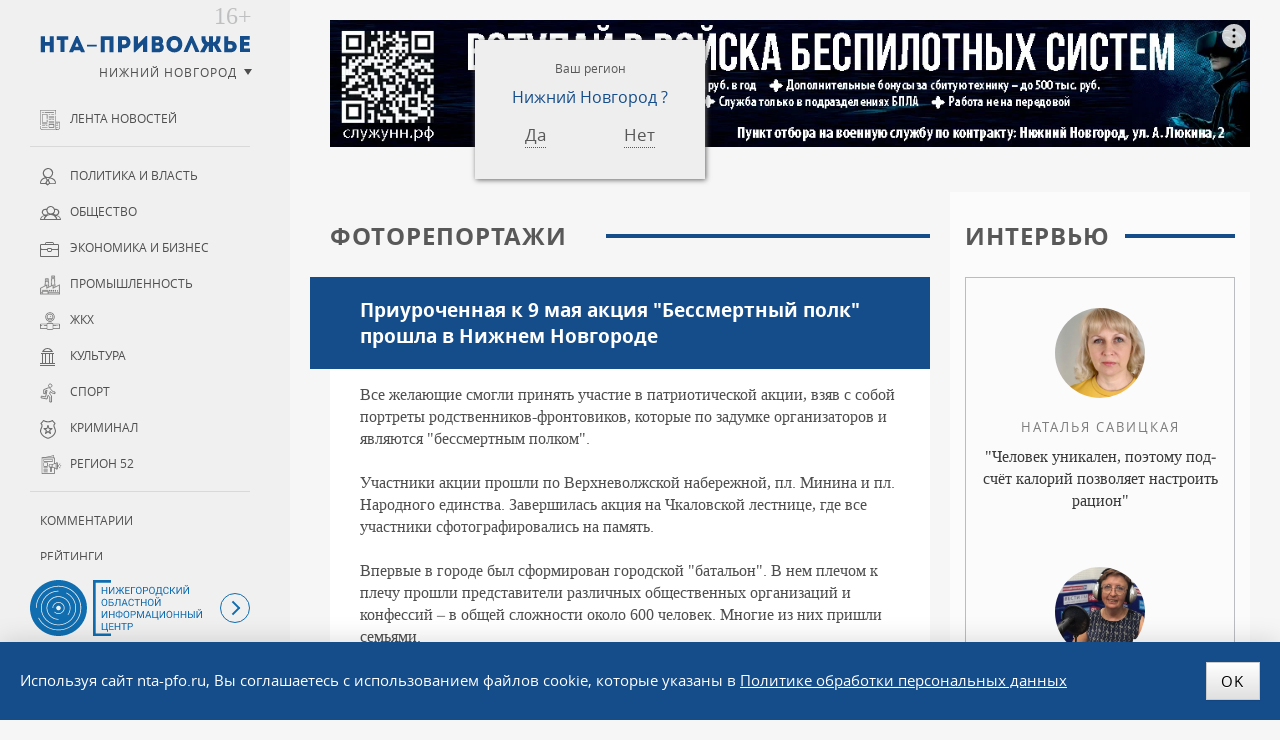

--- FILE ---
content_type: text/html; charset=UTF-8
request_url: https://nta-pfo.ru/photo/566185/
body_size: 11293
content:
<!DOCTYPE html>
<!--[if lt IE 7]> <html class="no-js lt-ie10 lt-ie9 lt-ie8 lt-ie7" xml:lang="ru" lang="ru"> <![endif]-->
<!--[if IE 7]>    <html class="no-js lt-ie10 lt-ie9 lt-ie8" xml:lang="ru" lang="ru"> <![endif]-->
<!--[if IE 8]>    <html class="no-js lt-ie10 lt-ie9" xml:lang="ru" lang="ru"> <![endif]-->
<!--[if IE 9]>    <html class="no-js lt-ie10" xml:lang="ru" lang="ru"> <![endif]-->
<!--[if false]> --><html class="no-js" xml:lang="ru" lang="ru">  <!-- <![endif]-->
<head>
<meta name="zen-verification" content="CokQDk8bqTdJ3zyNgxhgoJSOwLoUNSVq0T9lMKTk20cWnajkIOEaClQLg1JlkOw0" />
<meta name="viewport" content="user-scalable=no, width=device-width, initial-scale=1, maximum-scale=1">
<title>Приуроченная к 9 мая акция &quot;Бессмертный полк&quot; прошла в Нижнем Новгороде | «НТА Приволжье» Новости Н. Новгорода</title>
<!--[if IE]><meta http-equiv="X-UA-Compatible" content="IE=edge,chrome=1" /><!<![endif]-->
<meta http-equiv="Content-Type" content="text/html; charset=UTF-8" />
<meta name="robots" content="index, follow" />
<meta name="description" content="Нижегородское телекоммуникационное агентство - Новости Нижнего Новгорода и Приволжского Федерального округа." />
<link rel="canonical" href="https://nta-pfo.ru/photo/566185/" />
<script data-skip-moving="true">(function(w, d, n) {var cl = "bx-core";var ht = d.documentElement;var htc = ht ? ht.className : undefined;if (htc === undefined || htc.indexOf(cl) !== -1){return;}var ua = n.userAgent;if (/(iPad;)|(iPhone;)/i.test(ua)){cl += " bx-ios";}else if (/Windows/i.test(ua)){cl += ' bx-win';}else if (/Macintosh/i.test(ua)){cl += " bx-mac";}else if (/Linux/i.test(ua) && !/Android/i.test(ua)){cl += " bx-linux";}else if (/Android/i.test(ua)){cl += " bx-android";}cl += (/(ipad|iphone|android|mobile|touch)/i.test(ua) ? " bx-touch" : " bx-no-touch");cl += w.devicePixelRatio && w.devicePixelRatio >= 2? " bx-retina": " bx-no-retina";if (/AppleWebKit/.test(ua)){cl += " bx-chrome";}else if (/Opera/.test(ua)){cl += " bx-opera";}else if (/Firefox/.test(ua)){cl += " bx-firefox";}ht.className = htc ? htc + " " + cl : cl;})(window, document, navigator);</script>


<link href="/bitrix/cache/css/s1/nta/page_4a148eeb9f0026af97cebe02cefca40e/page_4a148eeb9f0026af97cebe02cefca40e_v1.css?17688258081856" type="text/css" rel="stylesheet"/>
<link href="/bitrix/cache/css/s1/nta/template_4eaa3a43dc48405744e3bd2795b04c25/template_4eaa3a43dc48405744e3bd2795b04c25_v1.css?1768825787185878" type="text/css" rel="stylesheet" data-template-style="true"/>







<link rel="apple-touch-icon" sizes="180x180" href="/upload/icons/apple-touch-icon.png">
<link rel="icon" type="image/png" sizes="32x32" href="/upload/icons/favicon-32x32.png">
<link rel="icon" type="image/png" sizes="16x16" href="/upload/icons/favicon-16x16.png">
<link rel="manifest" href="/upload/icons/site.webmanifest">
<link rel="mask-icon" href="/upload/icons/safari-pinned-tab.svg" color="#154c8a">
<link rel="shortcut icon" href="/upload/icons/favicon.ico">
<meta name="msapplication-TileColor" content="#ffffff">
<meta name="msapplication-config" content="/upload/icons/browserconfig.xml">
<meta name="theme-color" content="#ffffff">
<meta name="yandex-verification" content="9d696260769dcb7e" />

</head>

<body class="two-coll ">
<!-- Top.Mail.Ru counter -->
<noscript><div><img src="https://top-fwz1.mail.ru/counter?id=3380340;js=na" style="position:absolute;left:-9999px;" alt="Top.Mail.Ru" /></div></noscript>
<!-- /Top.Mail.Ru counter -->

<!-- Yandex.Metrika counter --> <script type="text/javascript" data-skip-moving="true"> (function (d, w, c) { (w[c] = w[c] || []).push(function() { try { w.yaCounter5016466 = new Ya.Metrika({ id:5016466, clickmap:true, trackLinks:true, accurateTrackBounce:true, webvisor:true }); } catch(e) { } }); var n = d.getElementsByTagName("script")[0], s = d.createElement("script"), f = function () { n.parentNode.insertBefore(s, n); }; s.type = "text/javascript"; s.async = true; s.src = "https://mc.yandex.ru/metrika/watch.js"; if (w.opera == "[object Opera]") { d.addEventListener("DOMContentLoaded", f, false); } else { f(); } })(document, window, "yandex_metrika_callbacks"); </script> <noscript><div><img src="https://mc.yandex.ru/watch/5016466" style="position:absolute; left:-9999px;" alt="" /></div></noscript> <!-- /Yandex.Metrika counter -->
<noscript><div><img src="https://mc.yandex.ru/watch/5016466" style="position:absolute; left:-9999px;" alt="" /></div></noscript>
<!-- /Yandex.Metrika counter -->
<!-- Yandex.RTB R-A-2342442-41 -->
<div class="panel"></div>
<div class="container">

        
<!-- HEADER --> 
<header class="header">
	<div class="nta-banner nta-banner-horizontal">
<!--'start_frame_cache_y0XwfU'--><div id="adfox_167419668094482941" class="banner-desktop"></div>
<div id="adfox_16758825142543295" class="banner-mobile"></div>



<!--'end_frame_cache_y0XwfU'--></div>

</header>

<!-- MAIN -->
<main class="main">
<div class="main-inner">
<article><div class="h1">Фоторепортажи</div>
<h1 class="inner">Приуроченная к 9 мая акция &quot;Бессмертный полк&quot; прошла в Нижнем Новгороде</h1>

<div class="news-detail">
			Все желающие смогли принять участие в патриотической акции, взяв с собой портреты родственников-фронтовиков, которые по задумке организаторов и являются "бессмертным полком". <br>
<br>
Участники акции прошли по Верхневолжской набережной, пл. Минина и пл. Народного единства. Завершилась акция на Чкаловской лестнице, где все участники сфотографировались на память.<br>
<br>
Впервые в городе был сформирован городской "батальон". В нем плечом к плечу прошли представители различных общественных организаций и конфессий – в общей сложности около 600 человек. Многие из них пришли семьями.	


			<p class="author">Фотограф: Александр Асриян</p>
	
			<time class="news-date-time" datetime="2017-05-09T15:36:00+03:00">09.05.2017 — 15:36</time>
	
		<div class="nx-gallery-line  " >
			<a class="nx-fancybox nx-gallery-element" 
		   href="/upload/uf/c82/c82f3e6ab6df12d1d508f2653caa56fe.jpg" 
		   title="Нажмите чтобы увеличить" 
		   data-caption="01" 
		   rel="nofollow" 
		   data-fancybox="nx-images-1769212187.5226" 
		   target="_bank"
		>
					<img src="/upload/uf/c82/GM_c82f3e6ab6df12d1d508f2653caa56fe.jpg" alt="01 - фото 1" />
							</a>
					<a class="nx-fancybox nx-gallery-element" 
		   href="/upload/uf/656/656110c04a79264ce541a50c7b1cede8.jpg" 
		   title="Нажмите чтобы увеличить" 
		   data-caption="02" 
		   rel="nofollow" 
		   data-fancybox="nx-images-1769212187.5226" 
		   target="_bank"
		>
					<img src="/upload/uf/656/GM_656110c04a79264ce541a50c7b1cede8.jpg" alt="02 - фото 2" />
							</a>
					<a class="nx-fancybox nx-gallery-element" 
		   href="/upload/uf/cff/cff3e6294e0422bd3faf5d42b0e212a6.jpg" 
		   title="Нажмите чтобы увеличить" 
		   data-caption="03" 
		   rel="nofollow" 
		   data-fancybox="nx-images-1769212187.5226" 
		   target="_bank"
		>
					<img src="/upload/uf/cff/GM_cff3e6294e0422bd3faf5d42b0e212a6.jpg" alt="03 - фото 3" />
							</a>
					<a class="nx-fancybox nx-gallery-element" 
		   href="/upload/uf/44a/44afa94d127769ff264ab82815f56560.jpg" 
		   title="Нажмите чтобы увеличить" 
		   data-caption="04" 
		   rel="nofollow" 
		   data-fancybox="nx-images-1769212187.5226" 
		   target="_bank"
		>
					<img src="/upload/uf/44a/GM_44afa94d127769ff264ab82815f56560.jpg" alt="04 - фото 4" />
							</a>
					<a class="nx-fancybox nx-gallery-element" 
		   href="/upload/uf/13c/13cb6cdf408bdca07f987b1c90236ed7.jpg" 
		   title="Нажмите чтобы увеличить" 
		   data-caption="05" 
		   rel="nofollow" 
		   data-fancybox="nx-images-1769212187.5226" 
		   target="_bank"
		>
					<img src="/upload/uf/13c/GM_13cb6cdf408bdca07f987b1c90236ed7.jpg" alt="05 - фото 5" />
							</a>
					<a class="nx-fancybox nx-gallery-element" 
		   href="/upload/uf/49a/49ae2f9fff28332280111eae3a222ea6.jpg" 
		   title="Нажмите чтобы увеличить" 
		   data-caption="06" 
		   rel="nofollow" 
		   data-fancybox="nx-images-1769212187.5226" 
		   target="_bank"
		>
					<img src="/upload/uf/49a/GM_49ae2f9fff28332280111eae3a222ea6.jpg" alt="06 - фото 6" />
							</a>
					<a class="nx-fancybox nx-gallery-element" 
		   href="/upload/uf/be7/be78bebff0e577d2d1d0c790577c1b4f.jpg" 
		   title="Нажмите чтобы увеличить" 
		   data-caption="07" 
		   rel="nofollow" 
		   data-fancybox="nx-images-1769212187.5226" 
		   target="_bank"
		>
					<img src="/upload/uf/be7/GM_be78bebff0e577d2d1d0c790577c1b4f.jpg" alt="07 - фото 7" />
							</a>
					<a class="nx-fancybox nx-gallery-element" 
		   href="/upload/uf/f10/f1045336f5e8eeef106d816757cdf5ff.jpg" 
		   title="Нажмите чтобы увеличить" 
		   data-caption="08" 
		   rel="nofollow" 
		   data-fancybox="nx-images-1769212187.5226" 
		   target="_bank"
		>
					<img src="/upload/uf/f10/GM_f1045336f5e8eeef106d816757cdf5ff.jpg" alt="08 - фото 8" />
							</a>
					<a class="nx-fancybox nx-gallery-element" 
		   href="/upload/uf/1ea/1ea884efd75adb9fb2a71073bbb9f653.jpg" 
		   title="Нажмите чтобы увеличить" 
		   data-caption="09" 
		   rel="nofollow" 
		   data-fancybox="nx-images-1769212187.5226" 
		   target="_bank"
		>
					<img src="/upload/uf/1ea/GM_1ea884efd75adb9fb2a71073bbb9f653.jpg" alt="09 - фото 9" />
							</a>
					<a class="nx-fancybox nx-gallery-element" 
		   href="/upload/uf/6ad/6ad6fe94319513759a6f0bf3e1060153.jpg" 
		   title="Нажмите чтобы увеличить" 
		   data-caption="10" 
		   rel="nofollow" 
		   data-fancybox="nx-images-1769212187.5226" 
		   target="_bank"
		>
					<img src="/upload/uf/6ad/GM_6ad6fe94319513759a6f0bf3e1060153.jpg" alt="10 - фото 10" />
							</a>
					<a class="nx-fancybox nx-gallery-element" 
		   href="/upload/uf/6c4/6c4c6dff35fdfe5a656c683efb701059.jpg" 
		   title="Нажмите чтобы увеличить" 
		   data-caption="11" 
		   rel="nofollow" 
		   data-fancybox="nx-images-1769212187.5226" 
		   target="_bank"
		>
					<img src="/upload/uf/6c4/GM_6c4c6dff35fdfe5a656c683efb701059.jpg" alt="11 - фото 11" />
							</a>
					<a class="nx-fancybox nx-gallery-element" 
		   href="/upload/uf/8d9/8d963028b96f1d87516fd7e5995b6028.jpg" 
		   title="Нажмите чтобы увеличить" 
		   data-caption="12" 
		   rel="nofollow" 
		   data-fancybox="nx-images-1769212187.5226" 
		   target="_bank"
		>
					<img src="/upload/uf/8d9/GM_8d963028b96f1d87516fd7e5995b6028.jpg" alt="12 - фото 12" />
							</a>
					<a class="nx-fancybox nx-gallery-element" 
		   href="/upload/uf/3b5/3b5a18f0f03ccaa8dc17830a2319dbe3.jpg" 
		   title="Нажмите чтобы увеличить" 
		   data-caption="13" 
		   rel="nofollow" 
		   data-fancybox="nx-images-1769212187.5226" 
		   target="_bank"
		>
					<img src="/upload/uf/3b5/GM_3b5a18f0f03ccaa8dc17830a2319dbe3.jpg" alt="13 - фото 13" />
							</a>
					<a class="nx-fancybox nx-gallery-element" 
		   href="/upload/uf/f77/f7767687c34c12a7db2df1bf35e79bf2.jpg" 
		   title="Нажмите чтобы увеличить" 
		   data-caption="14" 
		   rel="nofollow" 
		   data-fancybox="nx-images-1769212187.5226" 
		   target="_bank"
		>
					<img src="/upload/uf/f77/GM_f7767687c34c12a7db2df1bf35e79bf2.jpg" alt="14 - фото 14" />
							</a>
					<a class="nx-fancybox nx-gallery-element" 
		   href="/upload/uf/ec0/ec09a252302abe969949d647c2f3fbf9.jpg" 
		   title="Нажмите чтобы увеличить" 
		   data-caption="15" 
		   rel="nofollow" 
		   data-fancybox="nx-images-1769212187.5226" 
		   target="_bank"
		>
					<img src="/upload/uf/ec0/GM_ec09a252302abe969949d647c2f3fbf9.jpg" alt="15 - фото 15" />
							</a>
					<a class="nx-fancybox nx-gallery-element" 
		   href="/upload/uf/e67/e67405cc7b84ef37f30c294e772371d9.jpg" 
		   title="Нажмите чтобы увеличить" 
		   data-caption="16" 
		   rel="nofollow" 
		   data-fancybox="nx-images-1769212187.5226" 
		   target="_bank"
		>
					<img src="/upload/uf/e67/GM_e67405cc7b84ef37f30c294e772371d9.jpg" alt="16 - фото 16" />
							</a>
					<a class="nx-fancybox nx-gallery-element" 
		   href="/upload/uf/08e/08e27dd68417952e39478fd30754cd3b.jpg" 
		   title="Нажмите чтобы увеличить" 
		   data-caption="17" 
		   rel="nofollow" 
		   data-fancybox="nx-images-1769212187.5226" 
		   target="_bank"
		>
					<img src="/upload/uf/08e/GM_08e27dd68417952e39478fd30754cd3b.jpg" alt="17 - фото 17" />
							</a>
					<a class="nx-fancybox nx-gallery-element" 
		   href="/upload/uf/e9f/e9fc4200dea1efb7d7a6217e4b966399.jpg" 
		   title="Нажмите чтобы увеличить" 
		   data-caption="18" 
		   rel="nofollow" 
		   data-fancybox="nx-images-1769212187.5226" 
		   target="_bank"
		>
					<img src="/upload/uf/e9f/GM_e9fc4200dea1efb7d7a6217e4b966399.jpg" alt="18 - фото 18" />
							</a>
					<a class="nx-fancybox nx-gallery-element" 
		   href="/upload/uf/20e/20e55494840891a6b3c3d944a88926c0.jpg" 
		   title="Нажмите чтобы увеличить" 
		   data-caption="19" 
		   rel="nofollow" 
		   data-fancybox="nx-images-1769212187.5226" 
		   target="_bank"
		>
					<img src="/upload/uf/20e/GM_20e55494840891a6b3c3d944a88926c0.jpg" alt="19 - фото 19" />
							</a>
					<a class="nx-fancybox nx-gallery-element" 
		   href="/upload/uf/fc1/fc1b8c44adaa232d1aad5792680fe739.jpg" 
		   title="Нажмите чтобы увеличить" 
		   data-caption="20" 
		   rel="nofollow" 
		   data-fancybox="nx-images-1769212187.5226" 
		   target="_bank"
		>
					<img src="/upload/uf/fc1/GM_fc1b8c44adaa232d1aad5792680fe739.jpg" alt="20 - фото 20" />
							</a>
					<a class="nx-fancybox nx-gallery-element" 
		   href="/upload/uf/37b/37ba32fae44a56d995d93b3f37bfc614.jpg" 
		   title="Нажмите чтобы увеличить" 
		   data-caption="21" 
		   rel="nofollow" 
		   data-fancybox="nx-images-1769212187.5226" 
		   target="_bank"
		>
					<img src="/upload/uf/37b/GM_37ba32fae44a56d995d93b3f37bfc614.jpg" alt="21 - фото 21" />
							</a>
					<a class="nx-fancybox nx-gallery-element" 
		   href="/upload/uf/806/8061570a4cbb1e3531d71cee2bd3d7b7.jpg" 
		   title="Нажмите чтобы увеличить" 
		   data-caption="22" 
		   rel="nofollow" 
		   data-fancybox="nx-images-1769212187.5226" 
		   target="_bank"
		>
					<img src="/upload/uf/806/GM_8061570a4cbb1e3531d71cee2bd3d7b7.jpg" alt="22 - фото 22" />
							</a>
					<a class="nx-fancybox nx-gallery-element" 
		   href="/upload/uf/cdc/cdcea6770b29e31152118164a8f19e20.jpg" 
		   title="Нажмите чтобы увеличить" 
		   data-caption="23" 
		   rel="nofollow" 
		   data-fancybox="nx-images-1769212187.5226" 
		   target="_bank"
		>
					<img src="/upload/uf/cdc/GM_cdcea6770b29e31152118164a8f19e20.jpg" alt="23 - фото 23" />
							</a>
					<a class="nx-fancybox nx-gallery-element" 
		   href="/upload/uf/8ea/8ea55d0552ccc1070f1ad7101e8f26bc.jpg" 
		   title="Нажмите чтобы увеличить" 
		   data-caption="24" 
		   rel="nofollow" 
		   data-fancybox="nx-images-1769212187.5226" 
		   target="_bank"
		>
					<img src="/upload/uf/8ea/GM_8ea55d0552ccc1070f1ad7101e8f26bc.jpg" alt="24 - фото 24" />
							</a>
					<a class="nx-fancybox nx-gallery-element" 
		   href="/upload/uf/f6f/f6fed8fefa3e44aa3f794fa0f3d8ba95.jpg" 
		   title="Нажмите чтобы увеличить" 
		   data-caption="25" 
		   rel="nofollow" 
		   data-fancybox="nx-images-1769212187.5226" 
		   target="_bank"
		>
					<img src="/upload/uf/f6f/GM_f6fed8fefa3e44aa3f794fa0f3d8ba95.jpg" alt="25 - фото 25" />
							</a>
					<a class="nx-fancybox nx-gallery-element" 
		   href="/upload/uf/0de/0de368b00c24fe020ce5c2cd65f814c3.jpg" 
		   title="Нажмите чтобы увеличить" 
		   data-caption="26" 
		   rel="nofollow" 
		   data-fancybox="nx-images-1769212187.5226" 
		   target="_bank"
		>
					<img src="/upload/uf/0de/GM_0de368b00c24fe020ce5c2cd65f814c3.jpg" alt="26 - фото 26" />
							</a>
					<a class="nx-fancybox nx-gallery-element" 
		   href="/upload/uf/125/125c1a1a2220bfe6e1f9af829d226969.jpg" 
		   title="Нажмите чтобы увеличить" 
		   data-caption="27" 
		   rel="nofollow" 
		   data-fancybox="nx-images-1769212187.5226" 
		   target="_bank"
		>
					<img src="/upload/uf/125/GM_125c1a1a2220bfe6e1f9af829d226969.jpg" alt="27 - фото 27" />
							</a>
					<a class="nx-fancybox nx-gallery-element" 
		   href="/upload/uf/9aa/9aa89d0924275fa55057ce389314a37d.jpg" 
		   title="Нажмите чтобы увеличить" 
		   data-caption="28" 
		   rel="nofollow" 
		   data-fancybox="nx-images-1769212187.5226" 
		   target="_bank"
		>
					<img src="/upload/uf/9aa/GM_9aa89d0924275fa55057ce389314a37d.jpg" alt="28 - фото 28" />
							</a>
					<a class="nx-fancybox nx-gallery-element" 
		   href="/upload/uf/84c/84c1308bfcc56104eebd4dad53ae94ca.jpg" 
		   title="Нажмите чтобы увеличить" 
		   data-caption="29" 
		   rel="nofollow" 
		   data-fancybox="nx-images-1769212187.5226" 
		   target="_bank"
		>
					<img src="/upload/uf/84c/GM_84c1308bfcc56104eebd4dad53ae94ca.jpg" alt="29 - фото 29" />
							</a>
					<a class="nx-fancybox nx-gallery-element" 
		   href="/upload/uf/1a1/1a1a110f00712470631a2ac0c926f3fe.jpg" 
		   title="Нажмите чтобы увеличить" 
		   data-caption="30" 
		   rel="nofollow" 
		   data-fancybox="nx-images-1769212187.5226" 
		   target="_bank"
		>
					<img src="/upload/uf/1a1/GM_1a1a110f00712470631a2ac0c926f3fe.jpg" alt="30 - фото 30" />
							</a>
					<a class="nx-fancybox nx-gallery-element" 
		   href="/upload/uf/861/861d782f9525e177d18885e03925e219.jpg" 
		   title="Нажмите чтобы увеличить" 
		   data-caption="31" 
		   rel="nofollow" 
		   data-fancybox="nx-images-1769212187.5226" 
		   target="_bank"
		>
					<img src="/upload/uf/861/GM_861d782f9525e177d18885e03925e219.jpg" alt="31 - фото 31" />
							</a>
			</div>
	
    <div class="nta-share-mess">
    <p>Уважаемые читатели!<br />Следить за наиболее важными публикациями «НТА-Приволжье» можно в</p>
    <div class="ya-share2__container ya-share2__container_size_m ya-share2__container_color-scheme_normal ya-share2__container_shape_round">
        <ul class="ya-share2__list ya-share2__list_direction_horizontal">
            <li class="ya-share2__item ya-share2__item_service_telegram">
                <a class="ya-share2__link" href="https://t.me/ntapfo" rel="nofollow noopener" target="_blank" title="Telegram">
                    <span class="ya-share2__badge"><span class="ya-share2__icon"></span></span><span class="ya-share2__title">Telegram</span>
                </a>
            </li>
            <li class="ya-share2__item ya-share2__item_service_vkontakte">
                <a class="ya-share2__link" href="https://vk.ru/nta_nn" rel="nofollow" target="_blank" title="ВКонтакте">
                    <span class="ya-share2__badge"><span class="ya-share2__icon"></span></span><span class="ya-share2__title">ВКонтакте</span>
                </a>
            </li>
            <li class="ya-share2__item ya-share2__item_service_dzen">
                <a class="ya-share2__link" href="https://dzen.ru/ntapforu" rel="nofollow" target="_blank" title="Дзен">
                    <span class="ya-share2__badge"><span class="ya-share2__icon"></span></span><span class="ya-share2__title">Дзен</span>
                </a>
            </li>
        </ul>
    </div>
</div>

<div class="nta-share-btn">
    
    <div class="ya-share2" data-curtain data-shape="round" data-limit="0" data-more-button-type="short" data-services="vkontakte,odnoklassniki,telegram,whatsapp"></div>
</div>
    <br />

	<p class="back"><a href="/photo/">Все альбомы раздела &laquo;Фоторепортажи&raquo;</a></p>
</div>

<!--'start_frame_cache_2DJmFo'--><!--'end_frame_cache_2DJmFo'--></article>
</div>
</main>
<!-- LEFT -->
<div class="left" id="leftPanel">
	<a href="/"  class="logo" data-tel="+7 (831) 2960-920">ИА «НТА Приволжье»</a>
    

<div class="nta-region-change">
    <div class="nx_region_list nx-region-popup">
        <div class='current_office' data-id="14">
            <!--'start_frame_cache_u'-->            <u>Нижний Новгород</u>
            <!--'end_frame_cache_u'-->        </div>
        <select name="nx_rid" id="nx_current_office" class="s-hidden">
                            <option value="14" selected="selected">Нижний Новгород</option>
                            <option value="13" >Башкирия</option>
                            <option value="9" >Киров</option>
                            <option value="12" >Марий Эл</option>
                            <option value="1" >Мордовия</option>
                            <option value="3" >Оренбург</option>
                            <option value="6" >Пенза</option>
                            <option value="7" >Пермь</option>
                            <option value="5" >Самара</option>
                            <option value="10" >Саратов</option>
                            <option value="4" >Татарстан</option>
                            <option value="8" >Удмуртия</option>
                            <option value="11" >Ульяновск</option>
                            <option value="2" >Чувашия</option>
                            <option value="" ></option>
                    </select>
    </div>
</div>

	<div class="menu-block">

	<nav class="navigation nx-rubrics to-nx-nav">
	<ul class="left-menu">
		<li><a href="/news/" class="newsline">Лента новостей</a></li>
	</ul>
	<ul class="left-menu">
			<li><a href="/news/politics/" class="politics">Политика и власть</a></li>
				<li><a href="/news/society/" class="society">Общество</a></li>
				<li><a href="/news/economy/" class="economy">Экономика и бизнес</a></li>
				<li><a href="/news/industry/" class="industry">Промышленность</a></li>
				<li><a href="/news/jkh/" class="jkh">ЖКХ</a></li>
				<li><a href="/news/culture/" class="culture">Культура</a></li>
				<li><a href="/news/sport/" class="sport">Спорт</a></li>
				<li><a href="/news/accidents/" class="accidents">Криминал</a></li>
				<li><a href="/news/press-release/" class="press-release">Регион 52</a></li>
	</ul>
    </nav>
    <nav class="navigation to-nx-nav">
	<ul class="left-menu">
			<li><a href="/comments/" class="">Комментарии</a></li>
				<li><a href="/rating/" class="">Рейтинги</a></li>
				<li><a href="/exclusive/" class="">Интервью</a></li>
				<li><a href="/analitika/" class="">Аналитика</a></li>
				<li><a href="/photo/" class="selected ">Фоторепортажи</a></li>
				<li><a href="/conf/" class="">Конференции</a></li>
	</ul>
    </nav>

    
    <nav class="navigation nx-redaction to-nx-nav">
	<ul class="left-menu">
			<li><a href="/about/" class="">О редакции</a></li>
				<li><a href="/advertising/" class="">Реклама</a></li>
				<li><a href="/politika/" class="">Политика конфиденциальности</a></li>
				<li><a href="/agreement/" class="">Согласие на обработку персональных данных</a></li>
	</ul>
    </nav>
	</div>

    <div class="to-nx-info">
        <div class="noic">
            <a href="https://xn--h1ajd7a.xn--p1ai/" target="_blank" rel="nofollow">
                <div class="header-bottom__info"></div>
            </a>
            <span id="infoMenu" class="header-bottom__icon header-bottom__btn"></span>
        </div>

        <div id="infoMenuWrapper" class="header-bottom__modalinfo">
            <div class="header-bottom__newspapers">
                <a class="header-newspapers header-newspapers__old" href="https://pravda-nn.ru/editions/" target="_blank" rel="nofollow"></a>
                <a class="header-newspapers header-newspapers__com" href="https://www.nnov.kp.ru/" target="_blank" rel="nofollow"></a>
                <a class="header-newspapers header-newspapers__nia" href="https://www.niann.ru/" target="_blank" rel="nofollow"></a>
                <a class="header-newspapers header-newspapers__nta" href="https://nta-pfo.ru/" target="_blank"></a>
                                <a class="header-newspapers header-newspapers__new" href="https://pravda-nn.ru/" target="_blank" rel="nofollow"></a>
                <a class="header-newspapers header-newspapers__case" href="https://pravda-nn.ru/delonn/" target="_blank" rel="nofollow"></a>
                <a class="header-newspapers header-newspapers__sport" href="https://pravda-nn.ru/sport/" target="_blank" rel="nofollow"></a>
                <a class="header-newspapers header-newspapers__news" href="https://www.nnews.nnov.ru/" target="_blank" rel="nofollow"></a>
                <a class="header-newspapers header-newspapers__earth" href="https://zem-nn.ru/" target="_blank" rel="nofollow"></a>
            </div>
        </div>
    </div>

	<div class="search-form">
	<form action="/search/index.php" id="NXsearchForm">
		<input type="text"   name="q"   class="sinpt" placeholder="Поиск по сайту"  value="">
		<input type="submit" name="s"   class="sbtn" value="Поиск">
	</form>
	</div>	

	<span class="toggle-menu"></span>
	
</div>




<!-- RIGHT -->
    <div class="right hyphenate" >
        <section class="nta-exclisive-line">
<h6 class="h1 donthyphenate"><a href="/exlusive/">Интервью</a></h6>
<div class="nta-exclusive-news">
			<a href="/exclusive/731873/" id="bx_4665576_731873" class="news-item">
						<span class="prw">
				<img src="/upload/iblock/50b/i3ybpszjw9zg59h4rkgk422bnqn2crbr.png" alt="&quot;Человек уникален, поэтому подсчёт калорий позволяет настроить рацион&quot;" />
            </span>
									    <b class="person">Наталья Савицкая </b>
			
			<span class="ttl">&quot;Человек уникален, поэтому подсчёт калорий позволяет настроить рацион&quot;</span>
		</a>
			<a href="/exclusive/730269/" id="bx_4665576_730269" class="news-item">
						<span class="prw">
				<img src="/upload/iblock/7fa/7kn0fatqv550gkv18sk1t9tu9648w577.jpg" alt="Застолье без последствий: секреты здорового пищеварения в новогодние праздники" />
            </span>
									    <b class="person">Елена Колодей</b>
			
			<span class="ttl">Застолье без последствий: секреты здорового пищеварения в новогодние праздники</span>
		</a>
	</div>
</section>



<!--'start_frame_cache_ALOAcH'--><div class="nta-banner nta-banner-left"><div id="adfox_167154355422661844" class="banner-desktop"></div>


</div>
<!--'end_frame_cache_ALOAcH'-->

<section class="nta-simple-line">
<h6 class="h1 donthyphenate"><a href="/analitika/">Аналитика</a></h6>
<div class="nta-simple-news">
					<a href="/analitika/729784/" id="bx_2572050770_729784" class="news-item">
            <span class="ttl">&quot;Индекс Telegram&quot;: Долина обошла по популярности Собянина, Лаврова и Кадырова</span>
		</a>
					<a href="/analitika/729207/" id="bx_2572050770_729207" class="news-item">
            <span class="ttl">Санаторный рай: фотокор НТА оценил курорты Ставрополья в межсезонье</span>
		</a>
					<a href="/analitika/726255/" id="bx_2572050770_726255" class="news-item">
            <span class="ttl">Забор крови у младенцев и отнятые зарплаты у учителей: какими фейковыми &quot;постановлениями&quot; в этом году пугали россиян</span>
		</a>
	</div>
</section>
<!--'start_frame_cache_Zg1Ab0'--><div class="nta-banner nta-banner-left"><div id="adfox_167154361874853288" class="banner-desktop"></div>

</div>
<!--'end_frame_cache_Zg1Ab0'-->

<section class="nta-comments-line">
<h6 class="h1 donthyphenate"><a href="/comments/">Комментарии</a></h6>
<div class="nta-news-list news-line-x1 line-conference">
			<a href="/comments/728965/" id="bx_3997782468_728965" class="news-item hyphenate">
						<span class="prw">
				<img  src="/upload/iblock/309/2q5xd8dhbxulykcgw3l63ik28roqho6q.jpg" alt="&quot;Для меня &quot;Водник&quot; — это особое место&quot;" title="&quot;Для меня &quot;Водник&quot; — это особое место&quot;"/>
			</span>
						
						<b class="person">Артём Кавинов</b>
			
			<span class="ttl">&quot;Для меня &quot;Водник&quot; — это особое место&quot;</span>
		</a>
	</div>
</section>
<!--'start_frame_cache_MoecjV'--><div class="nta-banner nta-banner-left"><div id="adfox_167154369370977980" class="banner-desktop"></div>

</div>
<!--'end_frame_cache_MoecjV'-->            </div>
</div>

	

<!-- FOOTER -->
<footer class="footer" itemscope itemtype="http://schema.org/Organization">
	<div class="container-footer">
	<p>Copyright © ГАУ НО «НОИЦ»<br />
        Сетевое издание «Новое телеграфное агентство Приволжье» (<span itemprop="name">«НТА-Приволжье»</span>)  |  <span class="copy-data">2002</span>
	</p>
		<p>Учредитель — Государственное автономное учреждение Нижегородской области</br>«Нижегородский областной информационный центр»</br>
	Главный редактор — Колотушкина Оксана Григорьевна</br>
    Телефон: <span itemprop="telephone">(831) 233-94-53</span></br>
    E-mail: <a href="mailto:info@nta-nn.ru" rel="nofollow" itemprop="email">info@nta-nn.ru</a></br>
    Адрес: 603006, Нижегородская область, г. Нижний Новгород. ул. М.Горького, д.151Б, пом. 5</p>
	<div class="copy">
		<div class="counters">
		<!-- Yandex.Metrika informer --><a href="https://metrika.yandex.ru/stat/?id=5016466&amp;from=informer" target="_blank" rel="nofollow"><img src="https://informer.yandex.ru/informer/5016466/3_0_FFFFFFFF_E6E6FAFF_0_pageviews" style="width:88px; height:31px; border:0;" alt="Яндекс.Метрика" title="Яндекс.Метрика: данные за сегодня (просмотры, визиты и уникальные посетители)" class="ym-advanced-informer" data-cid="5016466" data-lang="ru" /></a> <!-- /Yandex.Metrika informer -->
		</div>
		<p>
            Реестровая  запись СМИ ЭЛ № ФС 77 - 80120 от 31.12.2020 г.<br />
			Выдана Федеральной службой по надзору в сфере связи,<br />
		   информационных технологий и массовых коммуникаций (РОСКОМНАДЗОР)
		</p>
		<p>При любом использовании материалов сайта гиперссылка (hyperlink) на «НТА-Приволжье» обязательна.</p>
	</div>
	</div>
</footer>
<div class="social-bar">
	<div class="container-footer">
	<nav class="nav-social to-social-nav">
				<a class="tg" title="Телеграмм" href="https://t.me/ntapfo" target="_blank">Телеграмм</a>
		<a class="vk" title="Мы ВКонтакте" href="https://vk.ru/nta_nn" target="_blank">ВКонтакте</a>
        <a class="dz" title="Мы в Дзене" href="https://dzen.ru/ntapforu" target="_blank">Дзен</a>
		<a class="rss" title="Подписаться на RSS" href="/rss/" target="_blank">RSS</a>
	</nav>
	<a href="http://www.imageprom.com" target="_blank" class="ip">Разработка сайта <strong>РА «Имиджпром»</strong></a>
	</div>
</div> 
<span class="nx_today">24 января <span id="NxCTime"></span></span>
<!--'start_frame_cache_my_dynamic'--><!--'end_frame_cache_my_dynamic'-->


<div class="block-cookie nx-flex-row-c-c">
	<div class="text-cookie">
        Используя сайт nta-pfo.ru, Вы соглашаетесь с использованием файлов cookie, которые указаны в
	<a href="/politika/">Политике обработки персональных данных</a></div>
	<button class="btn btn-green">OK</button>
</div>

<script>if(!window.BX)window.BX={};if(!window.BX.message)window.BX.message=function(mess){if(typeof mess==='object'){for(let i in mess) {BX.message[i]=mess[i];} return true;}};</script>
<script>(window.BX||top.BX).message({"JS_CORE_LOADING":"Загрузка...","JS_CORE_NO_DATA":"- Нет данных -","JS_CORE_WINDOW_CLOSE":"Закрыть","JS_CORE_WINDOW_EXPAND":"Развернуть","JS_CORE_WINDOW_NARROW":"Свернуть в окно","JS_CORE_WINDOW_SAVE":"Сохранить","JS_CORE_WINDOW_CANCEL":"Отменить","JS_CORE_WINDOW_CONTINUE":"Продолжить","JS_CORE_H":"ч","JS_CORE_M":"м","JS_CORE_S":"с","JSADM_AI_HIDE_EXTRA":"Скрыть лишние","JSADM_AI_ALL_NOTIF":"Показать все","JSADM_AUTH_REQ":"Требуется авторизация!","JS_CORE_WINDOW_AUTH":"Войти","JS_CORE_IMAGE_FULL":"Полный размер"});</script><script src="/bitrix/js/main/core/core.min.js?1768823092242882"></script><script>BX.Runtime.registerExtension({"name":"main.core","namespace":"BX","loaded":true});</script>
<script>BX.setJSList(["\/bitrix\/js\/main\/core\/core_ajax.js","\/bitrix\/js\/main\/core\/core_promise.js","\/bitrix\/js\/main\/polyfill\/promise\/js\/promise.js","\/bitrix\/js\/main\/loadext\/loadext.js","\/bitrix\/js\/main\/loadext\/extension.js","\/bitrix\/js\/main\/polyfill\/promise\/js\/promise.js","\/bitrix\/js\/main\/polyfill\/find\/js\/find.js","\/bitrix\/js\/main\/polyfill\/includes\/js\/includes.js","\/bitrix\/js\/main\/polyfill\/matches\/js\/matches.js","\/bitrix\/js\/ui\/polyfill\/closest\/js\/closest.js","\/bitrix\/js\/main\/polyfill\/fill\/main.polyfill.fill.js","\/bitrix\/js\/main\/polyfill\/find\/js\/find.js","\/bitrix\/js\/main\/polyfill\/matches\/js\/matches.js","\/bitrix\/js\/main\/polyfill\/core\/dist\/polyfill.bundle.js","\/bitrix\/js\/main\/core\/core.js","\/bitrix\/js\/main\/polyfill\/intersectionobserver\/js\/intersectionobserver.js","\/bitrix\/js\/main\/lazyload\/dist\/lazyload.bundle.js","\/bitrix\/js\/main\/polyfill\/core\/dist\/polyfill.bundle.js","\/bitrix\/js\/main\/parambag\/dist\/parambag.bundle.js"]);
</script>
<script>BX.Runtime.registerExtension({"name":"ui.dexie","namespace":"BX.DexieExport","loaded":true});</script>
<script>BX.Runtime.registerExtension({"name":"fc","namespace":"window","loaded":true});</script>
<script>BX.Runtime.registerExtension({"name":"pull.protobuf","namespace":"BX","loaded":true});</script>
<script>BX.Runtime.registerExtension({"name":"rest.client","namespace":"window","loaded":true});</script>
<script>(window.BX||top.BX).message({"pull_server_enabled":"N","pull_config_timestamp":0,"shared_worker_allowed":"Y","pull_guest_mode":"N","pull_guest_user_id":0,"pull_worker_mtime":1746025132});(window.BX||top.BX).message({"PULL_OLD_REVISION":"Для продолжения корректной работы с сайтом необходимо перезагрузить страницу."});</script>
<script>BX.Runtime.registerExtension({"name":"pull.client","namespace":"BX","loaded":true});</script>
<script>BX.Runtime.registerExtension({"name":"pull","namespace":"window","loaded":true});</script>
<script>(window.BX||top.BX).message({"LANGUAGE_ID":"ru","FORMAT_DATE":"DD.MM.YYYY","FORMAT_DATETIME":"DD.MM.YYYY HH:MI:SS","COOKIE_PREFIX":"BITRIX_SM","SERVER_TZ_OFFSET":"10800","UTF_MODE":"Y","SITE_ID":"s1","SITE_DIR":"\/","USER_ID":"","SERVER_TIME":1769212187,"USER_TZ_OFFSET":0,"USER_TZ_AUTO":"Y","bitrix_sessid":"f496f5cabe53c9839df22304b4265825"});</script><script src="/bitrix/js/ui/dexie/dist/dexie.bundle.min.js?1750674774102530"></script>
<script src="/bitrix/js/main/core/core_frame_cache.min.js?176882309210214"></script>
<script src="/bitrix/js/pull/protobuf/protobuf.js?1604405331274055"></script>
<script src="/bitrix/js/pull/protobuf/model.min.js?160440533114190"></script>
<script src="/bitrix/js/rest/client/rest.client.min.js?16044053609240"></script>
<script src="/bitrix/js/pull/client/pull.client.min.js?174602513349849"></script>
<script>BX.setJSList(["\/local\/templates\/nta\/jquery-1.12.0.min.js","\/local\/templates\/nta\/jquery-migrate-1.2.1.min.js","\/local\/templates\/nta\/jquery-ui-1.12.1.custom.min.js","\/local\/templates\/nta\/modernizr.js","\/local\/templates\/nta\/jquery.fitvids.js","\/local\/templates\/nta\/nx_plugins.js","\/local\/templates\/nta\/hyphenate.js","\/local\/templates\/nta\/jquery.mCustomScrollbar.concat.min.js","\/local\/templates\/.default\/components\/ip\/mailform_4.8\/nta_ajax\/script.js","\/local\/templates\/.default\/components\/ip\/nx_gallery_3.7\/.default\/script.js","\/local\/components\/ip\/nx_gallery_3.7\/jquery.fancybox.min.js","\/local\/templates\/.default\/components\/ip\/nx_region\/nta_1.0\/script.js","\/local\/templates\/.default\/components\/bitrix\/advertising.banner\/nta-head\/script.js","\/local\/templates\/.default\/components\/ip\/nx.plugin\/nta_1.0_cookie_1.0\/script.js"]);</script>
<script>BX.setCSSList(["\/local\/templates\/.default\/components\/ip\/nx.plugin\/nta_share_1.0\/style.css","\/local\/templates\/.default\/components\/ip\/mailform_4.8\/nta_ajax\/style.css","\/local\/templates\/nta\/jquery-ui.min.css","\/local\/templates\/nta\/jquery-ui.theme.min.css","\/local\/templates\/nta\/jquery.mCustomScrollbar.css","\/local\/templates\/.default\/components\/ip\/nx_gallery_3.7\/.default\/style.css","\/local\/components\/ip\/nx_gallery_3.7\/jquery.fancybox.css","\/local\/templates\/.default\/components\/ip\/nx_region\/nta_1.0\/style.css","\/local\/templates\/.default\/components\/bitrix\/advertising.banner\/nta-head\/style.css","\/local\/templates\/.default\/components\/bitrix\/menu\/nta\/style.css","\/local\/templates\/.default\/components\/bitrix\/news.line\/nta-exclusive_2.0\/style.css","\/local\/templates\/.default\/components\/bitrix\/advertising.banner\/nta-left\/style.css","\/local\/templates\/.default\/components\/bitrix\/news.line\/nta-simple_2.0\/style.css","\/local\/templates\/.default\/components\/bitrix\/news.line\/nta-comments_2.0\/style.css","\/local\/templates\/.default\/components\/ip\/nx.plugin\/nta_1.0_cookie_1.0\/style.css","\/local\/templates\/nta\/styles.css","\/local\/templates\/nta\/template_styles.css"]);</script>
<script>
					(function () {
						"use strict";

						var counter = function ()
						{
							var cookie = (function (name) {
								var parts = ("; " + document.cookie).split("; " + name + "=");
								if (parts.length == 2) {
									try {return JSON.parse(decodeURIComponent(parts.pop().split(";").shift()));}
									catch (e) {}
								}
							})("BITRIX_CONVERSION_CONTEXT_s1");

							if (cookie && cookie.EXPIRE >= BX.message("SERVER_TIME"))
								return;

							var request = new XMLHttpRequest();
							request.open("POST", "/bitrix/tools/conversion/ajax_counter.php", true);
							request.setRequestHeader("Content-type", "application/x-www-form-urlencoded");
							request.send(
								"SITE_ID="+encodeURIComponent("s1")+
								"&sessid="+encodeURIComponent(BX.bitrix_sessid())+
								"&HTTP_REFERER="+encodeURIComponent(document.referrer)
							);
						};

						if (window.frameRequestStart === true)
							BX.addCustomEvent("onFrameDataReceived", counter);
						else
							BX.ready(counter);
					})();
				</script>



<script  src="/bitrix/cache/js/s1/nta/template_e04cd286a42c089d7d2bd9334e8f0ddb/template_e04cd286a42c089d7d2bd9334e8f0ddb_v1.js?1768825786550946"></script>


<script>window.yaContextCb = window.yaContextCb || []</script>
<script src="https://yandex.ru/ads/system/context.js" async></script>

<script>
    window.yaContextCb.push(()=>{
        Ya.Context.AdvManager.render({
            "blockId": "R-A-2342442-22",
            "type": "floorAd"
        })
    })
</script>

<script type="text/javascript">
    var _tmr = window._tmr || (window._tmr = []);
    _tmr.push({id: "3380340", type: "pageView", start: (new Date()).getTime()});
    (function (d, w, id) {
        if (d.getElementById(id)) return;
        var ts = d.createElement("script"); ts.type = "text/javascript"; ts.async = true; ts.id = id;
        ts.src = "https://top-fwz1.mail.ru/js/code.js";
        var f = function () {var s = d.getElementsByTagName("script")[0]; s.parentNode.insertBefore(ts, s);};
        if (w.opera == "[object Opera]") { d.addEventListener("DOMContentLoaded", f, false); } else { f(); }
    })(document, window, "tmr-code");
</script>
<script>
    window.yaContextCb.push(()=>{
        Ya.Context.AdvManager.render({
            'blockId': 'R-A-2342442-41',
            'type': 'fullscreen',
            'platform': 'touch'
        })
    })
</script>
<script>
    window.yaContextCb.push(()=>{
        Ya.adfoxCode.create({
            ownerId: 711924,
            containerId: 'adfox_167419668094482941',
            params: {
                p1: 'cwylu',
                p2: 'iapk'
            }
        })
    })
</script><script>
    window.yaContextCb.push(()=>{
        Ya.adfoxCode.create({
            ownerId: 711924,
            containerId: 'adfox_16758825142543295',
            params: {
                p1: 'cxfhs',
                p2: 'ibnx'
            }
        })
    })
</script><script src="https://yastatic.net/share2/share.js"></script><script>
    window.yaContextCb.push(()=>{
        Ya.adfoxCode.create({
            ownerId: 711924,
            containerId: 'adfox_167154355422661844',
            params: {
                p1: 'cwsia',
                p2: 'hzfb'
            }
        })
    })
</script><script>
    window.yaContextCb.push(()=>{
        Ya.adfoxCode.create({
            ownerId: 711924,
            containerId: 'adfox_167154361874853288',
            params: {
                p1: 'cwsic',
                p2: 'hzfb'
            }
        })
    })
</script><script>
    window.yaContextCb.push(()=>{
        Ya.adfoxCode.create({
            ownerId: 711924,
            containerId: 'adfox_167154369370977980',
            params: {
                p1: 'cwsif',
                p2: 'hzfb'
            }
        })
    })
</script></body></html>

